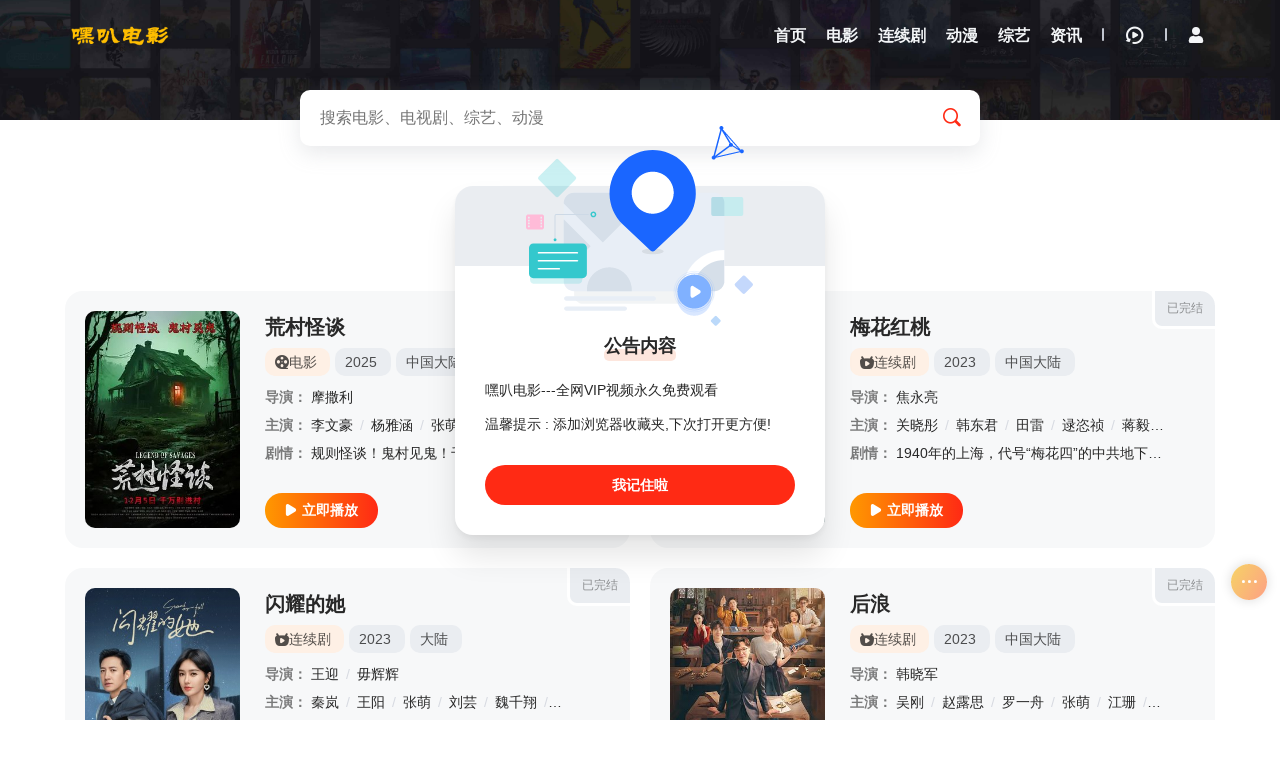

--- FILE ---
content_type: text/html; charset=utf-8
request_url: https://www.hibady.com/index.php/vod/search/actor/%E5%BC%A0%E8%90%8C.html
body_size: 10776
content:
<!DOCTYPE html><html lang="zh-cn"><head><title>张萌搜索结果 - 嘿叭电影-最新高清电影网站</title><meta name="keywords" content="张萌搜索结果" /><meta name="description" content="张萌搜索结果" /><meta http-equiv="Content-Type" content="text/html; charset=utf-8"><meta name="viewport" content="width=device-width, initial-scale=1.0, maximum-scale=1.0, user-scalable=0"><script>var maccms={"path":"","mid":"1","url":"www.hibady.com","wapurl":"www.hibady.com","mob_status":"2"};</script><link rel="icon" href="/upload/site/20240601-1/4768e63efab0d724b3bfb7c790d0282a.png" type="image/png" /><link href="/mxstatic/css/style.css" rel="stylesheet" type="text/css"><link href="/mxstatic/css/aliicon.css" rel="stylesheet" type="text/css"><link disabled="" class="theme_black" type="text/css" rel="stylesheet" href="/mxstatic/css/mxhtmlblack.css"><script src="/mxstatic/js/jquery.js"></script><script type="text/javascript" src="/mxstatic/js/jquery.lazyload.js"></script><script src="/mxstatic/js/jquery.autocomplete.js"></script><script src="/mxstatic/js/jquery.cookie.js"></script><script src="/mxstatic/js/home.js"></script><script type="text/javascript" src="/mxstatic/js/jquery.clipboard.js"></script><script src="https://cdn.bootcdn.net/ajax/libs/layer/3.1.1/layer.js"></script><script src="/mxstatic/js/script.js"></script><script>var clothes = $.cookie('clothes');if (clothes) {if (clothes == 'white') {$('.theme_black').removeAttr('disabled');} else {$('.theme_black').attr('disabled', '');}} else {$.cookie('clothes', 'black', { expires: 365, path: '/' })}</script><script>function clothesChange(){var clothes = $.cookie('clothes');if (clothes == 'black') {$.cookie('clothes','white', {expires: 365, path: '/'}); $('.theme_black').each(function(){ $(this).removeAttr('disabled');});} else {$.cookie('clothes','black', {expires: 365, path: '/'}); $('.theme_black').each(function(){ $(this).attr('disabled', '');});}clothes = $.cookie('clothes');}</script></head><body class="search page"><header id="header" class="wrapper" style="padding-top: 0!important;"><div class="header-content qxgddh"><div class="content"><div class="brand"><a href="/" class="logo" title="嘿叭电影-最新高清电影网站"><img src="/upload/site/20240601-1/4768e63efab0d724b3bfb7c790d0282a.png" alt="嘿叭电影-最新高清电影网站"></a></div><div class="nav-search"><form action="/index.php/vod/search.html" class="search-dh"></form></div><div class="nav"><ul class="nav-menu-items"><li class="nav-menu-item"><a href="/" title="嘿叭电影-最新高清电影网站首页"><span class="nav-menu-item-name">首页</span></a></li><li class="nav-menu-item"><a href="/index.php/vod/type/id/1.html" title="电影"><span class="nav-menu-item-name">电影</span></a></li><li class="nav-menu-item"><a href="/index.php/vod/type/id/2.html" title="连续剧"><span class="nav-menu-item-name">连续剧</span></a></li><li class="nav-menu-item"><a href="/index.php/vod/type/id/4.html" title="动漫"><span class="nav-menu-item-name">动漫</span></a></li><li class="nav-menu-item"><a href="/index.php/vod/type/id/3.html" title="综艺"><span class="nav-menu-item-name">综艺</span></a></li><li class="nav-menu-item"><a href="/index.php/art/type/id/29.html" title="资讯"><span class="nav-menu-item-name">资讯</span></a></li></ul></div><div class="header-module"><ul class="nav-menu-items"><li class="nav-menu-item nav-menu-search"><i class="icon-search"></i></li><li class="space-line-bold"></li><li class="nav-menu-item drop"><span class="nav-menu-icon"><i class="icon-watch-history"></i></span><div class="drop-content drop-history"><div class="drop-content-box"><ul class="drop-content-items" id="history"><li class="list-item list-item-title"><a href="" class="playlist historyclean"><i class="icon-clear"></i></a><strong>我的观影记录</strong></li></ul></div></div><div class="shortcuts-mobile-overlay"></div></li><li class="space-line-bold"></li><li class="nav-menu-item drop wapblock"><a class="mac_user" href="javascript:;" title="会员中心"><i class="iconfont icon-yonghu-fuben"></i><span></span></a></li></ul></div></div></div></header><main id="main" class="wrapper"><div class="content"><div id="search-content"><form action="/index.php/vod/search.html"><div class="search-main"><div class="search-box"><input class="search-input ac_wd" id="txtKeywords" type="text" name="wd" autocomplete="off" placeholder="搜索电影、电视剧、综艺、动漫"><div class="search-drop"><div class="drop-content-items ac_hot none"><div class="list-item list-item-title"><strong>大家都在搜这些影片</strong></div><div class="search-tag"><a href="/index.php/vod/search/wd/%E8%8B%8D%E5%85%B0%E8%AF%80.html" class="hot"><i class="icon-hot"></i>苍兰诀</a><a href="/index.php/vod/search/wd/%E7%BD%9A%E7%BD%AA.html" class="hot"><i class="icon-hot"></i>罚罪</a><a href="/index.php/vod/search/wd/%E4%BA%8C%E5%8D%81%E4%B8%8D%E6%83%912.html" class="hot"><i class="icon-hot"></i>二十不惑2</a><a href="/index.php/vod/search/wd/%E6%B0%91%E5%9B%BD%E5%A4%A7%E4%BE%A6%E6%8E%A2.html" class="hot"><i class="icon-hot"></i>民国大侦探</a><a href="/index.php/vod/search/wd/%E4%B8%AD%E5%9B%BD%E5%A5%BD%E5%A3%B0%E9%9F%B3.html" class=""><i class="icon-hot"></i>中国好声音</a></div></div></div><button class="search-btn search-go" type="submit"><i class="icon-search"></i></button><button class="cancel-btn" type="button">取消</button></div></div></form><div class="search-stat"><h1>张萌</h1><h2>搜索"张萌" ，找到 <strong class="mac_total"></strong>部影视作品</h2></div></div><div class="module"><div class="module-list"><div class="module-items"><div class="module-search-item"><div class="video-cover"><div class="module-item-cover"><div class="module-item-pic"><a href="/index.php/vod/play/id/92917/sid/1/nid/1.html" title="立刻播放荒村怪谈"><i class="icon-play"></i></a><img class="lazy lazyload" data-src="https://img.guangsuimage.com/cover/12460b315f11d90c3fd86a12c98869d4.jpg" src="/mxstatic/image/loading.gif" alt="荒村怪谈"><div class="loading"></div></div></div></div><div class="video-info"><div class="video-info-header"><a class="video-serial" href="/index.php/vod/detail/id/92917.html" title="荒村怪谈">正片</a><h3><a href="/index.php/vod/detail/id/92917.html" title="荒村怪谈">荒村怪谈</a></h3><div class="video-info-aux"><a href="/index.php/vod/type/id/1.html" title="电影" class="tag-link"><span class="video-tag-icon"><i class="icon-cate-dy"></i>电影</span></a><div class="tag-link"><a href="/index.php/vod/search/year/2025.html" target="_blank">2025</a>&nbsp;</div><div class="tag-link"><a href="/index.php/vod/search/area/%E4%B8%AD%E5%9B%BD%E5%A4%A7%E9%99%86.html" target="_blank">中国大陆</a>&nbsp;</div></div></div><div class="video-info-main"><div class="video-info-items"><span class="video-info-itemtitle">导演：</span><div class="video-info-item video-info-actor"><span class="slash">/</span><a href="/index.php/vod/search/director/%E6%91%A9%E6%92%92%E5%88%A9.html" target="_blank">摩撒利</a><span class="slash">/</span></div></div><div class="video-info-items"><span class="video-info-itemtitle">主演：</span><div class="video-info-item video-info-actor"><span class="slash">/</span><a href="/index.php/vod/search/actor/%E6%9D%8E%E6%96%87%E8%B1%AA.html" target="_blank">李文豪</a><span class="slash">/</span><a href="/index.php/vod/search/actor/%E6%9D%A8%E9%9B%85%E6%B6%B5.html" target="_blank">杨雅涵</a><span class="slash">/</span><a href="/index.php/vod/search/actor/%E5%BC%A0%E8%90%8C%E8%90%8C.html" target="_blank">张萌萌</a><span class="slash">/</span><a href="/index.php/vod/search/actor/%E9%92%9F%E4%BA%91%E9%B9%8F.html" target="_blank">钟云鹏</a><span class="slash">/</span><a href="/index.php/vod/search/actor/%E8%B4%BA%E9%A2%96%E6%80%A1.html" target="_blank">贺颖怡</a><span class="slash">/</span><a href="/index.php/vod/search/actor/%E6%B2%88%E7%AB%B9.html" target="_blank">沈竹</a><span class="slash">/</span><a href="/index.php/vod/search/actor/%E7%8E%8B%E6%96%87%E9%87%87.html" target="_blank">王文采</a><span class="slash">/</span><a href="/index.php/vod/search/actor/%E8%8B%8F%E7%A6%B9%E9%93%AD.html" target="_blank">苏禹铭</a><span class="slash">/</span><a href="/index.php/vod/search/actor/%E6%9D%8E%E6%9C%8B%E9%9C%8F.html" target="_blank">李朋霏</a><span class="slash">/</span><a href="/index.php/vod/search/actor/%E5%88%98%E5%90%9B%E8%B1%AA.html" target="_blank">刘君豪</a><span class="slash">/</span></div></div><div class="video-info-items"><span class="video-info-itemtitle">剧情：</span><div class="video-info-item">规则怪谈！鬼村见鬼！千年荒村自古有＂人鬼相处规则＂。青年男女结伴夜闯阴山鬼林，破坏规则，导致鬼灵还魂，鬼啸瘆人，鬼影骇人，鬼杀夺命！一个美艳女子突然被鬼现锁喉，另一个精壮青年又被鬼爪掏心……阴风阵阵，</div></div></div><div class="video-info-footer"><a href="/index.php/vod/play/id/92917/sid/1/nid/1.html" class="btn-important btn-base" title="立刻播放荒村怪谈"><i class="icon-play"></i><strong>立即播放</strong></a></div></div></div><div class="module-search-item"><div class="video-cover"><div class="module-item-cover"><div class="module-item-pic"><a href="/index.php/vod/play/id/50521/sid/1/nid/1.html" title="立刻播放梅花红桃"><i class="icon-play"></i></a><img class="lazy lazyload" data-src="https://img.lzzyimg.com/upload/vod/20231011-1/beda5cdc9e57348f14005601976c3ca3.jpg" src="/mxstatic/image/loading.gif" alt="梅花红桃"><div class="loading"></div></div></div></div><div class="video-info"><div class="video-info-header"><a class="video-serial" href="/index.php/vod/detail/id/50521.html" title="梅花红桃">已完结</a><h3><a href="/index.php/vod/detail/id/50521.html" title="梅花红桃">梅花红桃</a></h3><div class="video-info-aux"><a href="/index.php/vod/type/id/2.html" title="连续剧" class="tag-link"><span class="video-tag-icon"><i class="icon-cate-ds"></i>连续剧</span></a><div class="tag-link"><a href="/index.php/vod/search/year/2023.html" target="_blank">2023</a>&nbsp;</div><div class="tag-link"><a href="/index.php/vod/search/area/%E4%B8%AD%E5%9B%BD%E5%A4%A7%E9%99%86.html" target="_blank">中国大陆</a>&nbsp;</div></div></div><div class="video-info-main"><div class="video-info-items"><span class="video-info-itemtitle">导演：</span><div class="video-info-item video-info-actor"><span class="slash">/</span><a href="/index.php/vod/search/director/%E7%84%A6%E6%B0%B8%E4%BA%AE.html" target="_blank">焦永亮</a><span class="slash">/</span></div></div><div class="video-info-items"><span class="video-info-itemtitle">主演：</span><div class="video-info-item video-info-actor"><span class="slash">/</span><a href="/index.php/vod/search/actor/%E5%85%B3%E6%99%93%E5%BD%A4.html" target="_blank">关晓彤</a><span class="slash">/</span><a href="/index.php/vod/search/actor/%E9%9F%A9%E4%B8%9C%E5%90%9B.html" target="_blank">韩东君</a><span class="slash">/</span><a href="/index.php/vod/search/actor/%E7%94%B0%E9%9B%B7.html" target="_blank">田雷</a><span class="slash">/</span><a href="/index.php/vod/search/actor/%E9%80%AF%E6%81%A3%E7%A5%AF.html" target="_blank">逯恣祯</a><span class="slash">/</span><a href="/index.php/vod/search/actor/%E8%92%8B%E6%AF%85.html" target="_blank">蒋毅</a><span class="slash">/</span><a href="/index.php/vod/search/actor/%E7%8E%8B%E7%A7%80%E7%AB%B9.html" target="_blank">王秀竹</a><span class="slash">/</span><a href="/index.php/vod/search/actor/%E5%88%98%E6%B5%B7%E5%AE%BD.html" target="_blank">刘海宽</a><span class="slash">/</span><a href="/index.php/vod/search/actor/%E8%B0%AD%E5%87%AF.html" target="_blank">谭凯</a><span class="slash">/</span><a href="/index.php/vod/search/actor/%E5%BC%A0%E8%90%8C.html" target="_blank">张萌</a><span class="slash">/</span><a href="/index.php/vod/search/actor/%E8%B5%B5%E5%A5%95%E6%AC%A2.html" target="_blank">赵奕欢</a><span class="slash">/</span><a href="/index.php/vod/search/actor/%E8%B5%B5%E5%8D%8E%E4%B8%BA.html" target="_blank">赵华为</a><span class="slash">/</span></div></div><div class="video-info-items"><span class="video-info-itemtitle">剧情：</span><div class="video-info-item">1940年的上海，代号“梅花四”的中共地下党员陈家平执行任务时，在险些暴露的紧急关头，与曾经的未婚妻左双桃偶遇。此时的左双桃已经是国民党军统特工，执行刺杀任务失败，也在寻找脱困办法。彼此不知道对方特工</div></div></div><div class="video-info-footer"><a href="/index.php/vod/play/id/50521/sid/1/nid/1.html" class="btn-important btn-base" title="立刻播放梅花红桃"><i class="icon-play"></i><strong>立即播放</strong></a></div></div></div><div class="module-search-item"><div class="video-cover"><div class="module-item-cover"><div class="module-item-pic"><a href="/index.php/vod/play/id/43733/sid/1/nid/1.html" title="立刻播放闪耀的她"><i class="icon-play"></i></a><img class="lazy lazyload" data-src="https://img.lzzyimg.com/upload/vod/20230618-1/04ee01a5422399b7de6bd760d4f3c356.jpg" src="/mxstatic/image/loading.gif" alt="闪耀的她"><div class="loading"></div></div></div></div><div class="video-info"><div class="video-info-header"><a class="video-serial" href="/index.php/vod/detail/id/43733.html" title="闪耀的她">已完结</a><h3><a href="/index.php/vod/detail/id/43733.html" title="闪耀的她">闪耀的她</a></h3><div class="video-info-aux"><a href="/index.php/vod/type/id/2.html" title="连续剧" class="tag-link"><span class="video-tag-icon"><i class="icon-cate-ds"></i>连续剧</span></a><div class="tag-link"><a href="/index.php/vod/search/year/2023.html" target="_blank">2023</a>&nbsp;</div><div class="tag-link"><a href="/index.php/vod/search/area/%E5%A4%A7%E9%99%86.html" target="_blank">大陆</a>&nbsp;</div></div></div><div class="video-info-main"><div class="video-info-items"><span class="video-info-itemtitle">导演：</span><div class="video-info-item video-info-actor"><span class="slash">/</span><a href="/index.php/vod/search/director/%E7%8E%8B%E8%BF%8E.html" target="_blank">王迎</a><span class="slash">/</span><a href="/index.php/vod/search/director/%E6%AF%8B%E8%BE%89%E8%BE%89.html" target="_blank">毋辉辉</a><span class="slash">/</span></div></div><div class="video-info-items"><span class="video-info-itemtitle">主演：</span><div class="video-info-item video-info-actor"><span class="slash">/</span><a href="/index.php/vod/search/actor/%E7%A7%A6%E5%B2%9A.html" target="_blank">秦岚</a><span class="slash">/</span><a href="/index.php/vod/search/actor/%E7%8E%8B%E9%98%B3.html" target="_blank">王阳</a><span class="slash">/</span><a href="/index.php/vod/search/actor/%E5%BC%A0%E8%90%8C.html" target="_blank">张萌</a><span class="slash">/</span><a href="/index.php/vod/search/actor/%E5%88%98%E8%8A%B8.html" target="_blank">刘芸</a><span class="slash">/</span><a href="/index.php/vod/search/actor/%E9%AD%8F%E5%8D%83%E7%BF%94.html" target="_blank">魏千翔</a><span class="slash">/</span><a href="/index.php/vod/search/actor/%E7%8E%8B%E5%86%A0%E9%80%B8.html" target="_blank">王冠逸</a><span class="slash">/</span><a href="/index.php/vod/search/actor/%E5%BC%A0%E9%93%8E.html" target="_blank">张铎</a><span class="slash">/</span><a href="/index.php/vod/search/actor/%E5%AD%A3%E6%99%A8.html" target="_blank">季晨</a><span class="slash">/</span><a href="/index.php/vod/search/actor/%E5%88%98%E8%90%8C%E8%90%8C.html" target="_blank">刘萌萌</a><span class="slash">/</span><a href="/index.php/vod/search/actor/%E6%9D%8E%E4%B8%9C%E6%81%92.html" target="_blank">李东恒</a><span class="slash">/</span><a href="/index.php/vod/search/actor/%E9%9B%B7%E7%89%A7.html" target="_blank">雷牧</a><span class="slash">/</span><a href="/index.php/vod/search/actor/%E8%92%8B%E6%81%BA.html" target="_blank">蒋恺</a><span class="slash">/</span><a href="/index.php/vod/search/actor/%E4%BD%9F%E6%99%A8%E6%B4%81.html" target="_blank">佟晨洁</a><span class="slash">/</span></div></div><div class="video-info-items"><span class="video-info-itemtitle">剧情：</span><div class="video-info-item">&nbsp; &nbsp; &nbsp; &nbsp;一路在外企晋升顺遂、被誉为“难缠客户千刀斩”的管文，在33岁生日前夕遭遇职场后浪的埋坑而选择裸辞。所谓“三十三乱刀斩”，没想到重启事业之路却颇为坎</div></div></div><div class="video-info-footer"><a href="/index.php/vod/play/id/43733/sid/1/nid/1.html" class="btn-important btn-base" title="立刻播放闪耀的她"><i class="icon-play"></i><strong>立即播放</strong></a></div></div></div><div class="module-search-item"><div class="video-cover"><div class="module-item-cover"><div class="module-item-pic"><a href="/index.php/vod/play/id/41655/sid/1/nid/1.html" title="立刻播放后浪"><i class="icon-play"></i></a><img class="lazy lazyload" data-src="https://viptulz.com/upload/vod/20230514-1/7839f90d49511881f87b113a02e81754.jpg" src="/mxstatic/image/loading.gif" alt="后浪"><div class="loading"></div></div></div></div><div class="video-info"><div class="video-info-header"><a class="video-serial" href="/index.php/vod/detail/id/41655.html" title="后浪">已完结</a><h3><a href="/index.php/vod/detail/id/41655.html" title="后浪">后浪</a></h3><div class="video-info-aux"><a href="/index.php/vod/type/id/2.html" title="连续剧" class="tag-link"><span class="video-tag-icon"><i class="icon-cate-ds"></i>连续剧</span></a><div class="tag-link"><a href="/index.php/vod/search/year/2023.html" target="_blank">2023</a>&nbsp;</div><div class="tag-link"><a href="/index.php/vod/search/area/%E4%B8%AD%E5%9B%BD%E5%A4%A7%E9%99%86.html" target="_blank">中国大陆</a>&nbsp;</div></div></div><div class="video-info-main"><div class="video-info-items"><span class="video-info-itemtitle">导演：</span><div class="video-info-item video-info-actor"><span class="slash">/</span><a href="/index.php/vod/search/director/%E9%9F%A9%E6%99%93%E5%86%9B.html" target="_blank">韩晓军</a><span class="slash">/</span></div></div><div class="video-info-items"><span class="video-info-itemtitle">主演：</span><div class="video-info-item video-info-actor"><span class="slash">/</span><a href="/index.php/vod/search/actor/%E5%90%B4%E5%88%9A.html" target="_blank">吴刚</a><span class="slash">/</span><a href="/index.php/vod/search/actor/%E8%B5%B5%E9%9C%B2%E6%80%9D.html" target="_blank">赵露思</a><span class="slash">/</span><a href="/index.php/vod/search/actor/%E7%BD%97%E4%B8%80%E8%88%9F.html" target="_blank">罗一舟</a><span class="slash">/</span><a href="/index.php/vod/search/actor/%E5%BC%A0%E8%90%8C.html" target="_blank">张萌</a><span class="slash">/</span><a href="/index.php/vod/search/actor/%E6%B1%9F%E7%8F%8A.html" target="_blank">江珊</a><span class="slash">/</span><a href="/index.php/vod/search/actor/%E5%91%A8%E6%BE%84%E5%A5%A5.html" target="_blank">周澄奥</a><span class="slash">/</span><a href="/index.php/vod/search/actor/%E6%9C%B1%E4%BF%8A%E9%BA%9F.html" target="_blank">朱俊麟</a><span class="slash">/</span><a href="/index.php/vod/search/actor/%E6%9D%8E%E7%99%BE%E6%83%A0.html" target="_blank">李百惠</a><span class="slash">/</span><a href="/index.php/vod/search/actor/%E9%A2%9C%E5%AE%89.html" target="_blank">颜安</a><span class="slash">/</span><a href="/index.php/vod/search/actor/%E4%BB%A3%E9%9C%B2%E5%A8%83.html" target="_blank">代露娃</a><span class="slash">/</span><a href="/index.php/vod/search/actor/%E5%A5%9A%E7%BE%8E%E5%A8%9F.html" target="_blank">奚美娟</a><span class="slash">/</span><a href="/index.php/vod/search/actor/%E6%9D%8E%E5%85%89%E5%A4%8D.html" target="_blank">李光复</a><span class="slash">/</span></div></div><div class="video-info-items"><span class="video-info-itemtitle">剧情：</span><div class="video-info-item">　　中医药大学教授任新正（吴刚 饰）致力于广传中医，他辞职创办中医传承班，希望培养出真正能将中医之道传承下去的接班人。混不吝孙头头（赵露思 饰）也意外加入师承班，与任新正的儿子任天真（罗一舟 饰）水火</div></div></div><div class="video-info-footer"><a href="/index.php/vod/play/id/41655/sid/1/nid/1.html" class="btn-important btn-base" title="立刻播放后浪"><i class="icon-play"></i><strong>立即播放</strong></a></div></div></div><div class="module-search-item"><div class="video-cover"><div class="module-item-cover"><div class="module-item-pic"><a href="/index.php/vod/play/id/63468/sid/1/nid/1.html" title="立刻播放九重紫"><i class="icon-play"></i></a><img class="lazy lazyload" data-src="https://img.lzzyimg.com/upload/vod/20241206-1/f3affb83e01c4492f4694f0e14742825.jpg" src="/mxstatic/image/loading.gif" alt="九重紫"><div class="loading"></div></div></div></div><div class="video-info"><div class="video-info-header"><a class="video-serial" href="/index.php/vod/detail/id/63468.html" title="九重紫">已完结</a><h3><a href="/index.php/vod/detail/id/63468.html" title="九重紫">九重紫</a></h3><div class="video-info-aux"><a href="/index.php/vod/type/id/2.html" title="连续剧" class="tag-link"><span class="video-tag-icon"><i class="icon-cate-ds"></i>连续剧</span></a><div class="tag-link"><a href="/index.php/vod/search/year/2024.html" target="_blank">2024</a>&nbsp;</div><div class="tag-link"><a href="/index.php/vod/search/area/%E4%B8%AD%E5%9B%BD%E5%A4%A7%E9%99%86.html" target="_blank">中国大陆</a>&nbsp;</div></div></div><div class="video-info-main"><div class="video-info-items"><span class="video-info-itemtitle">导演：</span><div class="video-info-item video-info-actor"><span class="slash">/</span><a href="/index.php/vod/search/director/%E6%9B%BE%E5%BA%86%E6%9D%B0.html" target="_blank">曾庆杰</a><span class="slash">/</span></div></div><div class="video-info-items"><span class="video-info-itemtitle">主演：</span><div class="video-info-item video-info-actor"><span class="slash">/</span><a href="/index.php/vod/search/actor/%E5%AD%9F%E5%AD%90%E4%B9%89.html" target="_blank">孟子义</a><span class="slash">/</span><a href="/index.php/vod/search/actor/%E6%9D%8E%E6%98%80%E9%94%90.html" target="_blank">李昀锐</a><span class="slash">/</span><a href="/index.php/vod/search/actor/%E5%AD%94%E9%9B%AA%E5%84%BF.html" target="_blank">孔雪儿</a><span class="slash">/</span><a href="/index.php/vod/search/actor/%E5%A4%8F%E4%B9%8B%E5%85%89.html" target="_blank">夏之光</a><span class="slash">/</span><a href="/index.php/vod/search/actor/%E5%BC%A0%E8%90%8C.html" target="_blank">张萌</a><span class="slash">/</span><a href="/index.php/vod/search/actor/%E9%A2%9C%E5%AE%89.html" target="_blank">颜安</a><span class="slash">/</span><a href="/index.php/vod/search/actor/%E6%9D%8E%E7%99%BE%E6%83%A0.html" target="_blank">李百惠</a><span class="slash">/</span><a href="/index.php/vod/search/actor/%E9%AB%98%E4%B8%8A%E6%B7%87.html" target="_blank">高上淇</a><span class="slash">/</span><a href="/index.php/vod/search/actor/%E6%9D%8E%E6%AC%A3%E6%B3%BD.html" target="_blank">李欣泽</a><span class="slash">/</span><a href="/index.php/vod/search/actor/%E5%85%A8%E4%BC%8A%E4%BC%A6.html" target="_blank">全伊伦</a><span class="slash">/</span><a href="/index.php/vod/search/actor/%E6%9C%B1%E4%BF%8A%E9%BA%9F.html" target="_blank">朱俊麟</a><span class="slash">/</span></div></div><div class="video-info-items"><span class="video-info-itemtitle">剧情：</span><div class="video-info-item">年少失母的窦昭（孟子义 饰）因为家庭变故和坎坷波折的命运对人间情爱与亲情失望透顶，她斗继母、保家产，避居冷僻田庄，求学晓事以图自保自强。大雨之夜，窦昭与扮作商贾投宿的宋墨（李昀锐 饰）在田庄相逢，用自</div></div></div><div class="video-info-footer"><a href="/index.php/vod/play/id/63468/sid/1/nid/1.html" class="btn-important btn-base" title="立刻播放九重紫"><i class="icon-play"></i><strong>立即播放</strong></a></div></div></div><div class="module-search-item"><div class="video-cover"><div class="module-item-cover"><div class="module-item-pic"><a href="/index.php/vod/play/id/65023/sid/1/nid/1.html" title="立刻播放真心英雄"><i class="icon-play"></i></a><img class="lazy lazyload" data-src="https://suboimage.com/cover/b05a7a5c64a7b3683f86e5a82acded21.jpg" src="/mxstatic/image/loading.gif" alt="真心英雄"><div class="loading"></div></div></div></div><div class="video-info"><div class="video-info-header"><a class="video-serial" href="/index.php/vod/detail/id/65023.html" title="真心英雄">第39集完结</a><h3><a href="/index.php/vod/detail/id/65023.html" title="真心英雄">真心英雄</a></h3><div class="video-info-aux"><a href="/index.php/vod/type/id/2.html" title="连续剧" class="tag-link"><span class="video-tag-icon"><i class="icon-cate-ds"></i>连续剧</span></a><div class="tag-link"><a href="/index.php/vod/search/year/2025.html" target="_blank">2025</a>&nbsp;</div><div class="tag-link"><a href="/index.php/vod/search/area/%E4%B8%AD%E5%9B%BD%E5%A4%A7%E9%99%86.html" target="_blank">中国大陆</a>&nbsp;</div></div></div><div class="video-info-main"><div class="video-info-items"><span class="video-info-itemtitle">导演：</span><div class="video-info-item video-info-actor"><span class="slash">/</span><a href="/index.php/vod/search/director/%E9%82%A2%E9%94%AE%E9%92%A7.html" target="_blank">邢键钧</a><span class="slash">/</span><a href="/index.php/vod/search/director/%E4%BE%A3%E7%9A%93%E5%90%89%E5%90%89.html" target="_blank">侣皓吉吉</a><span class="slash">/</span><a href="/index.php/vod/search/director/%E5%BC%A0%E7%9D%BF.html" target="_blank">张睿</a><span class="slash">/</span><a href="/index.php/vod/search/director/%E6%98%93%E5%86%9B.html" target="_blank">易军</a><span class="slash">/</span><a href="/index.php/vod/search/director/%E9%87%91%E7%90%9B.html" target="_blank">金琛</a><span class="slash">/</span><a href="/index.php/vod/search/director/%E8%B4%B9%E8%81%BF%E7%AB%B9.html" target="_blank">费聿竹</a><span class="slash">/</span><a href="/index.php/vod/search/director/%E5%88%98%E5%AE%B6%E6%88%90.html" target="_blank">刘家成</a><span class="slash">/</span><a href="/index.php/vod/search/director/%E5%88%98%E6%81%BA.html" target="_blank">刘恺</a><span class="slash">/</span></div></div><div class="video-info-items"><span class="video-info-itemtitle">主演：</span><div class="video-info-item video-info-actor"><span class="slash">/</span><a href="/index.php/vod/search/actor/%E5%BC%A0%E4%B8%B0%E6%AF%85.html" target="_blank">张丰毅</a><span class="slash">/</span><a href="/index.php/vod/search/actor/%E6%9D%9C%E5%AD%90%E5%90%8D.html" target="_blank">杜子名</a><span class="slash">/</span><a href="/index.php/vod/search/actor/%E4%BD%9F%E4%B8%BD%E5%A8%85.html" target="_blank">佟丽娅</a><span class="slash">/</span><a href="/index.php/vod/search/actor/%E5%8F%B6%E7%A5%96%E6%96%B0.html" target="_blank">叶祖新</a><span class="slash">/</span><a href="/index.php/vod/search/actor/%E9%92%B1%E6%B3%B3%E8%BE%B0.html" target="_blank">钱泳辰</a><span class="slash">/</span><a href="/index.php/vod/search/actor/%E8%89%BE%E4%B8%9C.html" target="_blank">艾东</a><span class="slash">/</span><a href="/index.php/vod/search/actor/%E9%97%AB%E5%A6%AE.html" target="_blank">闫妮</a><span class="slash">/</span><a href="/index.php/vod/search/actor/%E5%AF%8C%E5%A4%A7%E9%BE%99.html" target="_blank">富大龙</a><span class="slash">/</span><a href="/index.php/vod/search/actor/%E7%94%B0%E9%9B%B7.html" target="_blank">田雷</a><span class="slash">/</span><a href="/index.php/vod/search/actor/%E4%BD%95%E5%86%B0.html" target="_blank">何冰</a><span class="slash">/</span><a href="/index.php/vod/search/actor/%E6%B1%9F%E7%8F%8A.html" target="_blank">江珊</a><span class="slash">/</span><a href="/index.php/vod/search/actor/%E5%BC%A0%E8%90%8C.html" target="_blank">张萌</a><span class="slash">/</span><a href="/index.php/vod/search/actor/%E8%8C%83%E5%B8%85%E7%90%A6.html" target="_blank">范帅琦</a><span class="slash">/</span><a href="/index.php/vod/search/actor/%E8%B0%AD%E5%87%AF.html" target="_blank">谭凯</a><span class="slash">/</span><a href="/index.php/vod/search/actor/%E7%BD%97%E4%B8%80%E8%88%9F.html" target="_blank">罗一舟</a><span class="slash">/</span><a href="/index.php/vod/search/actor/%E9%99%88%E5%A4%A9%E6%98%8E.html" target="_blank">陈天明</a><span class="slash">/</span><a href="/index.php/vod/search/actor/%E4%BD%99%E7%94%B7.html" target="_blank">余男</a><span class="slash">/</span><a href="/index.php/vod/search/actor/%E7%BB%83%E7%BB%83.html" target="_blank">练练</a><span class="slash">/</span><a href="/index.php/vod/search/actor/%E8%8B%8F%E6%99%93%E5%BD%A4.html" target="_blank">苏晓彤</a><span class="slash">/</span><a href="/index.php/vod/search/actor/%E8%93%9D%E7%9B%88%E8%8E%B9.html" target="_blank">蓝盈莹</a><span class="slash">/</span><a href="/index.php/vod/search/actor/%E9%AB%98%E8%87%B3%E9%9C%86.html" target="_blank">高至霆</a><span class="slash">/</span><a href="/index.php/vod/search/actor/%E8%91%A3%E5%8B%87.html" target="_blank">董勇</a><span class="slash">/</span><a href="/index.php/vod/search/actor/%E5%AE%8B%E6%B4%8B.html" target="_blank">宋洋</a><span class="slash">/</span><a href="/index.php/vod/search/actor/%E4%B8%81%E5%86%A0%E6%A3%AE.html" target="_blank">丁冠森</a><span class="slash">/</span></div></div><div class="video-info-items"><span class="video-info-itemtitle">剧情：</span><div class="video-info-item">该剧是在中央政法委重点指导下， 以公安、 检察、法院、司法、国安五大政法单位中8组英雄人物为故事原型的政法题材剧。以单元剧的形式首次揭秘近年大案要案的背后故事。</div></div></div><div class="video-info-footer"><a href="/index.php/vod/play/id/65023/sid/1/nid/1.html" class="btn-important btn-base" title="立刻播放真心英雄"><i class="icon-play"></i><strong>立即播放</strong></a></div></div></div><div class="module-search-item"><div class="video-cover"><div class="module-item-cover"><div class="module-item-pic"><a href="/index.php/vod/play/id/65015/sid/1/nid/1.html" title="立刻播放真心英雄2025"><i class="icon-play"></i></a><img class="lazy lazyload" data-src="https://img.lzzyimg.com/upload/vod/20250101-1/4639ff8c0961801e1f52c8fd5db276f1.jpg" src="/mxstatic/image/loading.gif" alt="真心英雄2025"><div class="loading"></div></div></div></div><div class="video-info"><div class="video-info-header"><a class="video-serial" href="/index.php/vod/detail/id/65015.html" title="真心英雄2025">已完结</a><h3><a href="/index.php/vod/detail/id/65015.html" title="真心英雄2025">真心英雄2025</a></h3><div class="video-info-aux"><a href="/index.php/vod/type/id/2.html" title="连续剧" class="tag-link"><span class="video-tag-icon"><i class="icon-cate-ds"></i>连续剧</span></a><div class="tag-link"><a href="/index.php/vod/search/year/2025.html" target="_blank">2025</a>&nbsp;</div><div class="tag-link"><a href="/index.php/vod/search/area/%E5%A4%A7%E9%99%86.html" target="_blank">大陆</a>&nbsp;</div></div></div><div class="video-info-main"><div class="video-info-items"><span class="video-info-itemtitle">导演：</span><div class="video-info-item video-info-actor"><span class="slash">/</span><a href="/index.php/vod/search/director/%E9%82%A2%E9%94%AE%E9%92%A7.html" target="_blank">邢键钧</a><span class="slash">/</span><a href="/index.php/vod/search/director/%E4%BE%A3%E7%9A%93%E5%90%89%E5%90%89.html" target="_blank">侣皓吉吉</a><span class="slash">/</span><a href="/index.php/vod/search/director/%E5%BC%A0%E7%9D%BF.html" target="_blank">张睿</a><span class="slash">/</span><a href="/index.php/vod/search/director/%E6%98%93%E5%86%9B.html" target="_blank">易军</a><span class="slash">/</span><a href="/index.php/vod/search/director/%E9%87%91%E7%90%9B.html" target="_blank">金琛</a><span class="slash">/</span><a href="/index.php/vod/search/director/%E8%B4%B9%E8%81%BF%E7%AB%B9.html" target="_blank">费聿竹</a><span class="slash">/</span><a href="/index.php/vod/search/director/%E5%88%98%E5%AE%B6%E6%88%90.html" target="_blank">刘家成</a><span class="slash">/</span><a href="/index.php/vod/search/director/%E5%88%98%E6%81%BA.html" target="_blank">刘恺</a><span class="slash">/</span></div></div><div class="video-info-items"><span class="video-info-itemtitle">主演：</span><div class="video-info-item video-info-actor"><span class="slash">/</span><a href="/index.php/vod/search/actor/%E5%BC%A0%E4%B8%B0%E6%AF%85.html" target="_blank">张丰毅</a><span class="slash">/</span><a href="/index.php/vod/search/actor/%E6%9D%9C%E5%AD%90%E5%90%8D.html" target="_blank">杜子名</a><span class="slash">/</span><a href="/index.php/vod/search/actor/%E4%BD%9F%E4%B8%BD%E5%A8%85.html" target="_blank">佟丽娅</a><span class="slash">/</span><a href="/index.php/vod/search/actor/%E5%8F%B6%E7%A5%96%E6%96%B0.html" target="_blank">叶祖新</a><span class="slash">/</span><a href="/index.php/vod/search/actor/%E9%92%B1%E6%B3%B3%E8%BE%B0.html" target="_blank">钱泳辰</a><span class="slash">/</span><a href="/index.php/vod/search/actor/%E8%89%BE%E4%B8%9C.html" target="_blank">艾东</a><span class="slash">/</span><a href="/index.php/vod/search/actor/%E9%97%AB%E5%A6%AE.html" target="_blank">闫妮</a><span class="slash">/</span><a href="/index.php/vod/search/actor/%E5%AF%8C%E5%A4%A7%E9%BE%99.html" target="_blank">富大龙</a><span class="slash">/</span><a href="/index.php/vod/search/actor/%E7%94%B0%E9%9B%B7.html" target="_blank">田雷</a><span class="slash">/</span><a href="/index.php/vod/search/actor/%E4%BD%95%E5%86%B0.html" target="_blank">何冰</a><span class="slash">/</span><a href="/index.php/vod/search/actor/%E6%B1%9F%E7%8F%8A.html" target="_blank">江珊</a><span class="slash">/</span><a href="/index.php/vod/search/actor/%E5%BC%A0%E8%90%8C.html" target="_blank">张萌</a><span class="slash">/</span><a href="/index.php/vod/search/actor/%E8%8C%83%E5%B8%85%E7%90%A6.html" target="_blank">范帅琦</a><span class="slash">/</span><a href="/index.php/vod/search/actor/%E8%B0%AD%E5%87%AF.html" target="_blank">谭凯</a><span class="slash">/</span><a href="/index.php/vod/search/actor/%E7%BD%97%E4%B8%80%E8%88%9F.html" target="_blank">罗一舟</a><span class="slash">/</span><a href="/index.php/vod/search/actor/%E9%99%88%E5%A4%A9%E6%98%8E.html" target="_blank">陈天明</a><span class="slash">/</span><a href="/index.php/vod/search/actor/%E4%BD%99%E7%94%B7.html" target="_blank">余男</a><span class="slash">/</span><a href="/index.php/vod/search/actor/%E7%BB%83%E7%BB%83.html" target="_blank">练练</a><span class="slash">/</span><a href="/index.php/vod/search/actor/%E8%8B%8F%E6%99%93%E5%BD%A4.html" target="_blank">苏晓彤</a><span class="slash">/</span><a href="/index.php/vod/search/actor/%E8%93%9D%E7%9B%88%E8%8E%B9.html" target="_blank">蓝盈莹</a><span class="slash">/</span><a href="/index.php/vod/search/actor/%E9%AB%98%E8%87%B3%E9%9C%86.html" target="_blank">高至霆</a><span class="slash">/</span><a href="/index.php/vod/search/actor/%E8%91%A3%E5%8B%87.html" target="_blank">董勇</a><span class="slash">/</span><a href="/index.php/vod/search/actor/%E5%AE%8B%E6%B4%8B.html" target="_blank">宋洋</a><span class="slash">/</span><a href="/index.php/vod/search/actor/%E4%B8%81%E5%86%A0%E6%A3%AE.html" target="_blank">丁冠森</a><span class="slash">/</span></div></div><div class="video-info-items"><span class="video-info-itemtitle">剧情：</span><div class="video-info-item">　　该剧是在中央政法委重点指导下， 以公安、 检察、法院、司法、国安五大政法单位中8组英雄人物为故事原型的政法题材剧。以单元剧的形式首次揭秘近年大案要案的背后故事【嘿叭电影-热播电视剧免费在线观看】</div></div></div><div class="video-info-footer"><a href="/index.php/vod/play/id/65015/sid/1/nid/1.html" class="btn-important btn-base" title="立刻播放真心英雄2025"><i class="icon-play"></i><strong>立即播放</strong></a></div></div></div><div class="module-search-item"><div class="video-cover"><div class="module-item-cover"><div class="module-item-pic"><a href="/index.php/vod/play/id/44167/sid/1/nid/1.html" title="立刻播放五行战神"><i class="icon-play"></i></a><img class="lazy lazyload" data-src="https://img.guangsuimage.com/cover/3f54048b64be285aa15f4347fa284817.jpg" src="/mxstatic/image/loading.gif" alt="五行战神"><div class="loading"></div></div></div></div><div class="video-info"><div class="video-info-header"><a class="video-serial" href="/index.php/vod/detail/id/44167.html" title="五行战神">第80集完结</a><h3><a href="/index.php/vod/detail/id/44167.html" title="五行战神">五行战神</a></h3><div class="video-info-aux"><a href="/index.php/vod/type/id/4.html" title="动漫" class="tag-link"><span class="video-tag-icon"><i class="icon-cate-dm"></i>动漫</span></a><div class="tag-link"><a href="/index.php/vod/search/year/2023.html" target="_blank">2023</a>&nbsp;</div><div class="tag-link"><a href="/index.php/vod/search/area/%E5%9B%BD%E4%BA%A7.html" target="_blank">国产</a>&nbsp;</div></div></div><div class="video-info-main"><div class="video-info-items"><span class="video-info-itemtitle">导演：</span><div class="video-info-item video-info-actor"><span class="slash">/</span><a href="/index.php/vod/search/director/%E6%9C%AA%E7%9F%A5.html" target="_blank">未知</a><span class="slash">/</span></div></div><div class="video-info-items"><span class="video-info-itemtitle">主演：</span><div class="video-info-item video-info-actor"><span class="slash">/</span><a href="/index.php/vod/search/actor/%E9%AD%8F%E4%B8%80%E5%87%A1.html" target="_blank">魏一凡</a><span class="slash">/</span><a href="/index.php/vod/search/actor/%E7%8E%8B%E8%96%87.html" target="_blank">王薇</a><span class="slash">/</span><a href="/index.php/vod/search/actor/%E5%BC%A0%E8%90%8C.html" target="_blank">张萌</a><span class="slash">/</span><a href="/index.php/vod/search/actor/%E5%94%90%E5%AD%90%E6%99%B0.html" target="_blank">唐子晰</a><span class="slash">/</span><a href="/index.php/vod/search/actor/%E8%88%92%E9%9B%B7.html" target="_blank">舒雷</a><span class="slash">/</span><a href="/index.php/vod/search/actor/%E6%9D%8E%E5%98%89%E7%A5%A5.html" target="_blank">李嘉祥</a><span class="slash">/</span><a href="/index.php/vod/search/actor/%E8%B5%B5%E5%8F%8C.html" target="_blank">赵双</a><span class="slash">/</span><a href="/index.php/vod/search/actor/%E6%9D%A8%E5%A1%91%E5%9D%A4.html" target="_blank">杨塑坤</a><span class="slash">/</span><a href="/index.php/vod/search/actor/%E4%B8%87%E7%BA%AF.html" target="_blank">万纯</a><span class="slash">/</span><a href="/index.php/vod/search/actor/%E5%BC%A0%E6%81%A9%E6%B3%BD.html" target="_blank">张恩泽</a><span class="slash">/</span></div></div><div class="video-info-items"><span class="video-info-itemtitle">剧情：</span><div class="video-info-item">一把斩神剑，为小镇青年石荒所得，从此担负起救世之则；天北学院入学，莫辱少年志，石荒奋起反抗世家势力；天骄考核，为护帝国安，孤身犯险圣灵潭！</div></div></div><div class="video-info-footer"><a href="/index.php/vod/play/id/44167/sid/1/nid/1.html" class="btn-important btn-base" title="立刻播放五行战神"><i class="icon-play"></i><strong>立即播放</strong></a></div></div></div><div class="module-search-item"><div class="video-cover"><div class="module-item-cover"><div class="module-item-pic"><a href="/index.php/vod/play/id/61623/sid/1/nid/1.html" title="立刻播放开播！短剧季"><i class="icon-play"></i></a><img class="lazy lazyload" data-src="https://img.lzzyimg.com/upload/vod/20241014-1/7cba9e166bd0906c6b96106ec7b4341b.jpg" src="/mxstatic/image/loading.gif" alt="开播！短剧季"><div class="loading"></div></div></div></div><div class="video-info"><div class="video-info-header"><a class="video-serial" href="/index.php/vod/detail/id/61623.html" title="开播！短剧季">已完结</a><h3><a href="/index.php/vod/detail/id/61623.html" title="开播！短剧季">开播！短剧季</a></h3><div class="video-info-aux"><a href="/index.php/vod/type/id/2.html" title="连续剧" class="tag-link"><span class="video-tag-icon"><i class="icon-cate-ds"></i>连续剧</span></a><div class="tag-link"><a href="/index.php/vod/search/year/2024.html" target="_blank">2024</a>&nbsp;</div><div class="tag-link"><a href="/index.php/vod/search/area/%E4%B8%AD%E5%9B%BD%E5%A4%A7%E9%99%86.html" target="_blank">中国大陆</a>&nbsp;</div></div></div><div class="video-info-main"><div class="video-info-items"><span class="video-info-itemtitle">导演：</span><div class="video-info-item video-info-actor"><span class="slash">/</span><a href="/index.php/vod/search/director/%E9%A9%AC%E6%96%87%E7%80%9A.html" target="_blank">马文瀚</a><span class="slash">/</span><a href="/index.php/vod/search/director/%E8%80%BF%E9%9B%AA%E6%9D%BE.html" target="_blank">耿雪松</a><span class="slash">/</span></div></div><div class="video-info-items"><span class="video-info-itemtitle">主演：</span><div class="video-info-item video-info-actor"><span class="slash">/</span><a href="/index.php/vod/search/actor/%E5%AE%81%E9%9D%99.html" target="_blank">宁静</a><span class="slash">/</span><a href="/index.php/vod/search/actor/%E5%BC%A0%E8%90%8C.html" target="_blank">张萌</a><span class="slash">/</span><a href="/index.php/vod/search/actor/%E8%8B%8F%E5%8F%AF.html" target="_blank">苏可</a><span class="slash">/</span><a href="/index.php/vod/search/actor/%E9%99%88%E5%AE%A5%E7%BB%B4.html" target="_blank">陈宥维</a><span class="slash">/</span><a href="/index.php/vod/search/actor/%E5%BE%90%E8%89%BA%E7%9C%9F.html" target="_blank">徐艺真</a><span class="slash">/</span><a href="/index.php/vod/search/actor/%E6%9D%8E%E6%B2%90%E5%AE%B8.html" target="_blank">李沐宸</a><span class="slash">/</span><a href="/index.php/vod/search/actor/%E4%BD%95%E5%81%A5%E9%BA%92.html" target="_blank">何健麒</a><span class="slash">/</span><a href="/index.php/vod/search/actor/%E7%9B%9B%E4%B8%80%E4%BC%A6.html" target="_blank">盛一伦</a><span class="slash">/</span><a href="/index.php/vod/search/actor/%E8%AE%B8%E6%A2%A6%E5%9C%86.html" target="_blank">许梦圆</a><span class="slash">/</span><a href="/index.php/vod/search/actor/%E6%AC%A7%E9%98%B3%E5%A8%A3%E5%A8%A3.html" target="_blank">欧阳娣娣</a><span class="slash">/</span><a href="/index.php/vod/search/actor/%E6%9E%97%E5%A2%A8.html" target="_blank">林墨</a><span class="slash">/</span><a href="/index.php/vod/search/actor/%E4%BB%A3%E9%AB%98%E6%94%BF.html" target="_blank">代高政</a><span class="slash">/</span><a href="/index.php/vod/search/actor/%E5%8F%B2%E5%85%83%E5%BA%AD.html" target="_blank">史元庭</a><span class="slash">/</span><a href="/index.php/vod/search/actor/%E8%88%92%E7%AB%A5.html" target="_blank">舒童</a><span class="slash">/</span><a href="/index.php/vod/search/actor/%E9%92%9F%E7%86%99.html" target="_blank">钟熙</a><span class="slash">/</span><a href="/index.php/vod/search/actor/%E8%8B%97%E7%BB%B4%E4%BC%A6.html" target="_blank">苗维伦</a><span class="slash">/</span><a href="/index.php/vod/search/actor/%E4%B9%94%E9%9D%96%E9%9B%AF.html" target="_blank">乔靖雯</a><span class="slash">/</span><a href="/index.php/vod/search/actor/%E5%B1%88%E6%A2%A6%E6%B1%9D.html" target="_blank">屈梦汝</a><span class="slash">/</span><a href="/index.php/vod/search/actor/%E5%91%A8%E9%AA%8F%E8%B6%85.html" target="_blank">周骏超</a><span class="slash">/</span><a href="/index.php/vod/search/actor/%E5%88%98%E6%93%8E.html" target="_blank">刘擎</a><span class="slash">/</span><a href="/index.php/vod/search/actor/%E5%BC%A0%E8%AF%AD%E6%A0%BC.html" target="_blank">张语格</a><span class="slash">/</span><a href="/index.php/vod/search/actor/%E5%90%B4%E6%82%A0%E6%82%A0.html" target="_blank">吴悠悠</a><span class="slash">/</span><a href="/index.php/vod/search/actor/%E6%9D%8E%E6%98%8E%E5%B3%BB.html" target="_blank">李明峻</a><span class="slash">/</span><a href="/index.php/vod/search/actor/%E5%BE%90%E8%8F%B2.html" target="_blank">徐菲</a><span class="slash">/</span><a href="/index.php/vod/search/actor/%E5%88%98%E4%BA%AD%E5%B8%8C.html" target="_blank">刘亭希</a><span class="slash">/</span><a href="/index.php/vod/search/actor/%E6%9B%BE%E9%9B%AA%E7%91%B6.html" target="_blank">曾雪瑶</a><span class="slash">/</span><a href="/index.php/vod/search/actor/%E8%92%8B%E9%B9%8F%E5%AE%87.html" target="_blank">蒋鹏宇</a><span class="slash">/</span><a href="/index.php/vod/search/actor/%E8%83%A1%E4%B8%96%E7%BE%A4.html" target="_blank">胡世群</a><span class="slash">/</span></div></div><div class="video-info-items"><span class="video-info-itemtitle">剧情：</span><div class="video-info-item">国内首档“微短剧+综艺”创新真人秀【嘿叭电影-为您提供最新的高清视觉盛宴】作为《开播！情景喜剧》系列IP的第三季，节目将目光对准当下火热的微短剧行业，以六大经典影视IP剧目为基础，总监制宁静与监制张萌</div></div></div><div class="video-info-footer"><a href="/index.php/vod/play/id/61623/sid/1/nid/1.html" class="btn-important btn-base" title="立刻播放开播！短剧季"><i class="icon-play"></i><strong>立即播放</strong></a></div></div></div><div class="module-search-item"><div class="video-cover"><div class="module-item-cover"><div class="module-item-pic"><a href="/index.php/vod/play/id/63112/sid/1/nid/1.html" title="立刻播放情定三生2014"><i class="icon-play"></i></a><img class="lazy lazyload" data-src="https://img.lzzyimg.com/upload/vod/20241130-1/41f43c318d396d2bc221d773b1b78bf1.jpg" src="/mxstatic/image/loading.gif" alt="情定三生2014"><div class="loading"></div></div></div></div><div class="video-info"><div class="video-info-header"><a class="video-serial" href="/index.php/vod/detail/id/63112.html" title="情定三生2014">已完结</a><h3><a href="/index.php/vod/detail/id/63112.html" title="情定三生2014">情定三生2014</a></h3><div class="video-info-aux"><a href="/index.php/vod/type/id/2.html" title="连续剧" class="tag-link"><span class="video-tag-icon"><i class="icon-cate-ds"></i>连续剧</span></a><div class="tag-link"><a href="/index.php/vod/search/year/2014.html" target="_blank">2014</a>&nbsp;</div><div class="tag-link"><a href="/index.php/vod/search/area/%E5%A4%A7%E9%99%86.html" target="_blank">大陆</a>&nbsp;</div></div></div><div class="video-info-main"><div class="video-info-items"><span class="video-info-itemtitle">导演：</span><div class="video-info-item video-info-actor"><span class="slash">/</span><a href="/index.php/vod/search/director/%E7%94%B0%E5%B0%91%E6%B3%A2.html" target="_blank">田少波</a><span class="slash">/</span></div></div><div class="video-info-items"><span class="video-info-itemtitle">主演：</span><div class="video-info-item video-info-actor"><span class="slash">/</span><a href="/index.php/vod/search/actor/%E6%9D%A8%E8%93%89.html" target="_blank">杨蓉</a><span class="slash">/</span><a href="/index.php/vod/search/actor/%E8%92%B2%E5%B7%B4%E7%94%B2.html" target="_blank">蒲巴甲</a><span class="slash">/</span><a href="/index.php/vod/search/actor/%E5%BC%A0%E8%90%8C.html" target="_blank">张萌</a><span class="slash">/</span><a href="/index.php/vod/search/actor/%E6%9C%B1%E4%B8%80%E9%BE%99.html" target="_blank">朱一龙</a><span class="slash">/</span><a href="/index.php/vod/search/actor/%E8%87%A7%E6%B4%AA%E5%A8%9C.html" target="_blank">臧洪娜</a><span class="slash">/</span><a href="/index.php/vod/search/actor/%E9%83%91%E4%BD%A9%E4%BD%A9.html" target="_blank">郑佩佩</a><span class="slash">/</span><a href="/index.php/vod/search/actor/%E6%B1%A4%E9%95%87%E4%B8%9A.html" target="_blank">汤镇业</a><span class="slash">/</span><a href="/index.php/vod/search/actor/%E6%B8%A9%E6%B5%B7%E6%B3%A2.html" target="_blank">温海波</a><span class="slash">/</span><a href="/index.php/vod/search/actor/%E7%8E%8B%E8%89%BA%E6%9B%88.html" target="_blank">王艺曈</a><span class="slash">/</span><a href="/index.php/vod/search/actor/%E4%BA%8E%E6%B8%85%E6%96%8C.html" target="_blank">于清斌</a><span class="slash">/</span></div></div><div class="video-info-items"><span class="video-info-itemtitle">剧情：</span><div class="video-info-item">　　故事发生在民国十一年，沈凌雪（杨蓉 饰）同父亲失散所念，音信了无，这一次，她和好姐妹吴翠翠（张萌 饰）一起，决心前往危险的金城寻父。一场意外之中，沈凌雪不幸受伤失去了记忆，而吴翠翠却误以为她已经丧</div></div></div><div class="video-info-footer"><a href="/index.php/vod/play/id/63112/sid/1/nid/1.html" class="btn-important btn-base" title="立刻播放情定三生2014"><i class="icon-play"></i><strong>立即播放</strong></a></div></div></div></div><div class="module-footer"><div id="page"><a href="/index.php/vod/search/actor/%E5%BC%A0%E8%90%8C/page/1.html" class="page-number page-previous" title="首页">首页</a><a href="/index.php/vod/search/actor/%E5%BC%A0%E8%90%8C/page/1.html" class="page-number page-previous" title="上一页">上一页</a><span class="page-number page-current display">1</span><a href="/index.php/vod/search/actor/%E5%BC%A0%E8%90%8C/page/2.html" class="page-number display" title="第2页">2</a><a href="/index.php/vod/search/actor/%E5%BC%A0%E8%90%8C/page/3.html" class="page-number display" title="第3页">3</a><a href="/index.php/vod/search/actor/%E5%BC%A0%E8%90%8C/page/4.html" class="page-number display" title="第4页">4</a><a href="/index.php/vod/search/actor/%E5%BC%A0%E8%90%8C/page/2.html" class="page-number page-next" title="下一页">下一页</a><a href="/index.php/vod/search/actor/%E5%BC%A0%E8%90%8C/page/4.html" class="page-number page-next" title="尾页">尾页</a></div></div></div></div></div></main><footer id="footer" class="wrapper pd60"><p class="sitemap"><img src="/mxstatic/picture/logo.png" height="10"><a target="_blank" href="/index.php/label/about.html">关于</a><span class="space-line-bold"></span><a target="_blank" href="/index.php/label/top.html">排行榜</a><span class="space-line-bold"></span><a target="_blank" href="/index.php/map/index.html">MAP</a><span class="space-line-bold"></span><a target="_blank" href="/index.php/rss/index.xml">RSS</a><span class="space-line-bold"></span><a target="_blank" href="/index.php/rss/baidu.xml">Baidu</a><span class="space-line-bold"></span><a target="_blank" href="/index.php/rss/baidu.xml">Google</a><span class="space-line-bold"></span><a target="_blank" href="/index.php/rss/bing.xml">Bing</a><span class="space-line-bold"></span><a target="_blank" href="/index.php/rss/so.xml">so</a><span class="space-line-bold"></span><a target="_blank" href="/index.php/rss/sogou.xml">Sogou</a><span class="space-line-bold"></span><a target="_blank" href="/index.php/rss/sm.xml">SM</a></p><p>本站所有内容均来自互联网分享站点所提供的公开引用资源，未提供资源上传、存储服务。</p></footer><div class="fixed_right_bar"><div class="mx-lrmenu"><div class="ant-back-top dbicon" style="display:none;"><i class="iconfont icon-a-zhiding5"></i></div><div class="dbicon" id="clothes" onclick="clothesChange();"><i class="iconfont icon-a-yejian2"></i></div><div class="dbicon"><a href="/index.php/topic/index.html" ><i class="iconfont icon-zhuanti-2" ></i></a></div></div><div class="moremeum"><i class="iconfont icon-a-gengduo1"></i></div></div><div class="mxonefoot"><a class="item" href="/"><i class="icon-home size20"></i><div class="grid-item-name" title="嘿叭电影-最新高清电影网站首页">首页</div></a><a class="item" href="/index.php/vod/type/id/1.html"><i class="size20 icon-cate-dy"></i><div class="grid-item-name">电影</div></a><a class="item" href="/index.php/vod/type/id/2.html"><i class="size20 icon-cate-ds"></i><div class="grid-item-name">连续剧</div></a><a class="item" href="/index.php/vod/type/id/4.html"><i class="size20 icon-cate-dm"></i><div class="grid-item-name">动漫</div></a><a class="item" href="/index.php/vod/type/id/3.html"><i class="size20 icon-cate-zy"></i><div class="grid-item-name">综艺</div></a><a class="item" href="/index.php/art/type/id/29.html"><i class="size20 iconfont icon-kongbaiwendang"></i><div class="grid-item-name">资讯</div></a></div><p><span style="display:none"><script async src="https://www.googletagmanager.com/gtag/js?id=G-LCV7LC45GJ"></script><script> window.dataLayer = window.dataLayer || []; function gtag(){dataLayer.push(arguments);} gtag('js', new Date()); gtag('config', 'G-LCV7LC45GJ');</script><script async src="https://pagead2.googlesyndication.com/pagead/js/adsbygoogle.js?client=ca-pub-8781894377460834" crossorigin="anonymous"></script><script>var _hmt = _hmt || [];(function() { var hm = document.createElement("script"); hm.src ="https://hm.baidu.com/hm.js?ca2f72029ee690e3603799e6c6326cb0"; var s = document.getElementsByTagName("script")[0]; s.parentNode.insertBefore(hm, s);})();</script><script charset="UTF-8" id="LA_COLLECT" src="//sdk.51.la/js-sdk-pro.min.js"></script><script>LA.init({id:"3GHanXSv1Gb5cfJI",ck:"3GHanXSv1Gb5cfJI"})</script><script charset="UTF-8" id="LA_COLLECT" src="//sdk.51.la/js-sdk-pro.min.js?id=3GHanXSv1Gb5cfJI&ck=3GHanXSv1Gb5cfJI"></script><script type="text/javascript" src="//api.tongjiniao.com/c?_=634521610211450880" async></script></span></p><script type="text/javascript"> $("#clothes").on('click',function () { $(this).children(".iconfont").toggleClass("icon-rijianmoshi"); $(this).children(".iconfont").toggleClass("icon-a-yejian2") }); </script><div class="popup" id="note" style="display:none;"><div class="popup-icon"><img src="/mxstatic/picture/backhome.svg"></div><div class="popup-header"><h3 class="popup-title">公告内容</h3></div><div class="popup-main"><p>嘿叭电影---全网VIP视频永久免费观看</p><p>温馨提示 : 添加浏览器收藏夹,下次打开更方便!</p></div><div class="popup-footer"><span class="popup-btn" onclick="closeclick()">我记住啦</span></div></div><script type="text/javascript"> document.onkeydown=function(){ var e = window.event||arguments[0]; } </script><div class="shortcuts-mobile-overlay"></div><script src="/mxstatic/js/mxhtml.js"></script><script src="/mxstatic/js/mxui.js"></script><script>$(".mac_total").text('38');</script></body></html>

--- FILE ---
content_type: text/html; charset=utf-8
request_url: https://www.google.com/recaptcha/api2/aframe
body_size: 267
content:
<!DOCTYPE HTML><html><head><meta http-equiv="content-type" content="text/html; charset=UTF-8"></head><body><script nonce="h2BUR81Ky-isv7NbnwB5Dw">/** Anti-fraud and anti-abuse applications only. See google.com/recaptcha */ try{var clients={'sodar':'https://pagead2.googlesyndication.com/pagead/sodar?'};window.addEventListener("message",function(a){try{if(a.source===window.parent){var b=JSON.parse(a.data);var c=clients[b['id']];if(c){var d=document.createElement('img');d.src=c+b['params']+'&rc='+(localStorage.getItem("rc::a")?sessionStorage.getItem("rc::b"):"");window.document.body.appendChild(d);sessionStorage.setItem("rc::e",parseInt(sessionStorage.getItem("rc::e")||0)+1);localStorage.setItem("rc::h",'1769687756864');}}}catch(b){}});window.parent.postMessage("_grecaptcha_ready", "*");}catch(b){}</script></body></html>

--- FILE ---
content_type: application/javascript
request_url: https://www.hibady.com/mxstatic/js/home.js
body_size: 8304
content:

String.prototype.replaceAll  = function(s1,s2){ return this.replace(new RegExp(s1,"gm"),s2); }
String.prototype.trim=function(){ return this.replace(/(^\s*)|(\s*$)/g, ""); }
var base64EncodeChars="ABCDEFGHIJKLMNOPQRSTUVWXYZabcdefghijklmnopqrstuvwxyz0123456789+/";var base64DecodeChars=new Array(-1,-1,-1,-1,-1,-1,-1,-1,-1,-1,-1,-1,-1,-1,-1,-1,-1,-1,-1,-1,-1,-1,-1,-1,-1,-1,-1,-1,-1,-1,-1,-1,-1,-1,-1,-1,-1,-1,-1,-1,-1,-1,-1,62,-1,-1,-1,63,52,53,54,55,56,57,58,59,60,61,-1,-1,-1,-1,-1,-1,-1,0,1,2,3,4,5,6,7,8,9,10,11,12,13,14,15,16,17,18,19,20,21,22,23,24,25,-1,-1,-1,-1,-1,-1,26,27,28,29,30,31,32,33,34,35,36,37,38,39,40,41,42,43,44,45,46,47,48,49,50,51,-1,-1,-1,-1,-1);function base64encode(str){var out,i,len;var c1,c2,c3;len=str.length;i=0;out="";while(i<len){c1=str.charCodeAt(i++)&0xff;if(i==len){out+=base64EncodeChars.charAt(c1>>2);out+=base64EncodeChars.charAt((c1&0x3)<<4);out+="==";break}c2=str.charCodeAt(i++);if(i==len){out+=base64EncodeChars.charAt(c1>>2);out+=base64EncodeChars.charAt(((c1&0x3)<<4)|((c2&0xF0)>>4));out+=base64EncodeChars.charAt((c2&0xF)<<2);out+="=";break}c3=str.charCodeAt(i++);out+=base64EncodeChars.charAt(c1>>2);out+=base64EncodeChars.charAt(((c1&0x3)<<4)|((c2&0xF0)>>4));out+=base64EncodeChars.charAt(((c2&0xF)<<2)|((c3&0xC0)>>6));out+=base64EncodeChars.charAt(c3&0x3F)}return out}function base64decode(str){var c1,c2,c3,c4;var i,len,out;len=str.length;i=0;out="";while(i<len){do{c1=base64DecodeChars[str.charCodeAt(i++)&0xff]}while(i<len&&c1==-1);if(c1==-1)break;do{c2=base64DecodeChars[str.charCodeAt(i++)&0xff]}while(i<len&&c2==-1);if(c2==-1)break;out+=String.fromCharCode((c1<<2)|((c2&0x30)>>4));do{c3=str.charCodeAt(i++)&0xff;if(c3==61)return out;c3=base64DecodeChars[c3]}while(i<len&&c3==-1);if(c3==-1)break;out+=String.fromCharCode(((c2&0XF)<<4)|((c3&0x3C)>>2));do{c4=str.charCodeAt(i++)&0xff;if(c4==61)return out;c4=base64DecodeChars[c4]}while(i<len&&c4==-1);if(c4==-1)break;out+=String.fromCharCode(((c3&0x03)<<6)|c4)}return out}function utf16to8(str){var out,i,len,c;out="";len=str.length;for(i=0;i<len;i++){c=str.charCodeAt(i);if((c>=0x0001)&&(c<=0x007F)){out+=str.charAt(i)}else if(c>0x07FF){out+=String.fromCharCode(0xE0|((c>>12)&0x0F));out+=String.fromCharCode(0x80|((c>>6)&0x3F));out+=String.fromCharCode(0x80|((c>>0)&0x3F))}else{out+=String.fromCharCode(0xC0|((c>>6)&0x1F));out+=String.fromCharCode(0x80|((c>>0)&0x3F))}}return out}function utf8to16(str){var out,i,len,c;var char2,char3;out="";len=str.length;i=0;while(i<len){c=str.charCodeAt(i++);switch(c>>4){case 0:case 1:case 2:case 3:case 4:case 5:case 6:case 7:out+=str.charAt(i-1);break;case 12:case 13:char2=str.charCodeAt(i++);out+=String.fromCharCode(((c&0x1F)<<6)|(char2&0x3F));break;case 14:char2=str.charCodeAt(i++);char3=str.charCodeAt(i++);out+=String.fromCharCode(((c&0x0F)<<12)|((char2&0x3F)<<6)|((char3&0x3F)<<0));break}}return out}

var MAC={
    'Url': document.URL,
    'Title': document.title,
    'UserAgent' : function(){
        var ua = navigator.userAgent;//navigator.appVersion
        return {
            'mobile': !!ua.match(/AppleWebKit.*Mobile.*/), //是否为移动终端
            'ios': !!ua.match(/\(i[^;]+;( U;)? CPU.+Mac OS X/), //ios终端
            'android': ua.indexOf('Android') > -1 || ua.indexOf('Linux') > -1, //android终端或者uc浏览器
            'iPhone': ua.indexOf('iPhone') > -1 || ua.indexOf('Mac') > -1, //是否为iPhone或者QQHD浏览器
            'iPad': ua.indexOf('iPad') > -1, //是否iPad
            'trident': ua.indexOf('Trident') > -1, //IE内核
            'presto': ua.indexOf('Presto') > -1, //opera内核
            'webKit': ua.indexOf('AppleWebKit') > -1, //苹果、谷歌内核
            'gecko': ua.indexOf('Gecko') > -1 && ua.indexOf('KHTML') == -1, //火狐内核
            'weixin': ua.indexOf('MicroMessenger') > -1 //是否微信 ua.match(/MicroMessenger/i) == "micromessenger",
        };
    }(),
    'Copy': function(s){
        if (window.clipboardData){ window.clipboardData.setData("Text",s); }
        else{
            if( $("#mac_flash_copy").get(0) ==undefined ){ $('<div id="mac_flash_copy"></div>'); } else {$('#mac_flash_copy').html(''); }
            $('#mac_flash_copy').html('<embed src='+SitePath+'"images/_clipboard.swf" FlashVars="clipboard='+escape(s)+'" width="0" height="0" type="application/x-shockwave-flash"></embed>');
        }
        layer.msg("复制成功")
    },
    'Home': function(o,u){
        try{
            o.style.behavior='url(#default#homepage)'; o.setHomePage(u);
        }
        catch(e){
            if(window.netscape){
                try{netscape.security.PrivilegeManager.enablePrivilege("UniversalXPConnect");}
                catch(e){ layer.msg("此操作被浏览器拒绝！请手动设置");}
                var moz = Components.classes['@mozilla.org/preferences-service;1'].getService(Components.interfaces.nsIPrefBranch);
                moz.setCharPref('browser.startup.homepage',u);
            }
        }
    },
    'Fav': function(u,s){
        try{ window.external.addFavorite(u, s);}
        catch (e){
            try{window.sidebar.addPanel(s, u, "");}catch (e){ layer.msg("加入收藏出错，请使用键盘Ctrl+D进行添加"); }
        }
    },
    'Open': function(u,w,h){
        window.open(u,'macopen1','toolbars=0, scrollbars=0, location=0, statusbars=0,menubars=0,resizable=yes,width='+w+',height='+h+'');
    },
    'Cookie': {
        'Set': function(name,value,days){
            var exp = new Date();
            exp.setTime(exp.getTime() + days*24*60*60*1000);
            var arr=document.cookie.match(new RegExp("(^| )"+name+"=([^;]*)(;|$)"));
            document.cookie=name+"="+encodeURIComponent(value)+";path=/;expires="+exp.toUTCString();
        },
        'Get': function(name){
            var arr = document.cookie.match(new RegExp("(^| )"+name+"=([^;]*)(;|$)"));
            if(arr != null){ return decodeURIComponent(arr[2]); return null; }
        },
        'Del': function(name){
            var exp = new Date();
            exp.setTime(exp.getTime()-1);
            var cval = this.Get(name);
            if(cval != null){ document.cookie = name+"="+encodeURIComponent(cval)+";path=/;expires="+exp.toUTCString(); }
        }
    },
    'GoBack':function(){
        var ldghost=document.domain;
        if(document.referrer.indexOf(ldghost)>0) {
            history.back();
        }
        else{
            window.location ="http://"+ldghost;
        }
    },
    'Adaptive':function(){
        if(maccms.mob_status=='1'&& maccms.url != maccms.wapurl){
            if(document.domain ==maccms.url && MAC.UserAgent.mobile){
                    location.href = location.href.replace(maccms.url,maccms.wapurl);
            }
            else if(document.domain ==maccms.wapurl && !MAC.UserAgent.mobile){
                location.href = location.href.replace(maccms.wapurl,maccms.url);
            }
        }
    },
    'CheckBox':{
        'All':function(n){
            $("input[name='"+n+"']").each(function() {
                this.checked = true;
            });
        },
        'Other':function(n){
            $("input[name='"+n+"']").each(function() {
                this.checked = !this.checked;
            });
        },
        'Count':function(n){
            var res=0;
            $("input[name='"+n+"']").each(function() {
                if(this.checked){ res++; }
            });
            return res;
        },
        'Ids':function(n){
            var res=[];
            $("input[name='"+n+"']").each(function() {
                if(this.checked){ res.push(this.value); }
            });
            return res.join(",");
        }
    },
    'Qrcode':function(){
        $('.mac_qrcode').attr('src','//api.maccms.com/qrcode/?w=150&h=150&url=' + MAC.Url);
    },
    'Image':{
        'Lazyload':{
            'Show': function(){
                try { $("img.lazy").lazyload(); }catch(e){};
            },
            'Box': function($id){
                $("img.lazy").lazyload({
                    container: $("#"+$id)
                });
            }
        }
    },
    'Verify': {
        'Init': function(){
            MAC.Verify.Focus();
            MAC.Verify.Click();
        },
        'Focus': function(){//验证码框焦点
            $('body').on("focus", ".mac_verify", function(){
                $(this).removeClass('mac_verify').after(MAC.Verify.Show());
                $(this).unbind();
            });
        },
        'Click': function(){//点击刷新
            $('body').on('click', 'img.mac_verify_img', function(){
                $(this).attr('src', maccms.path +'/index.php/verify/index.html?');
            });
        },
        'Refresh':function(){
            $('.mac_verify_img').attr('src', maccms.path +'/index.php/verify/index.html?');
        },
        'Show':function(){
            return '<img class="mac_verify_img" src="'+ maccms.path +'/index.php/verify/index.html?"  title="看不清楚? 换一张！">';
        }
    },
    'PageGo':{
        'Init':function() {
            $('.mac_page_go').click(function () {
                var that =$(this);
                var url = that.attr('data-url');
                var total = that.attr('data-total');
                var sp = that.attr('data-sp');
                var page= $('#page').val();

                if(page>0&&(page<=total)){
                    url=url.replace(sp + 'PAGELINK',page).replace('PAGELINK',page);
                    location.href=url;
                }
                return false;
            });
        }
    },
    'Hits': {
        'Init':function() {
            if($('.mac_hits').length==0){
                return;
            }
            var $that = $(".mac_hits");
            $.ajax({
                type: 'get',
                url: maccms.path + '/index.php/ajax/hits?mid='+$that.attr("data-mid")+'&id='+$that.attr("data-id")+'&type=update',
                timeout: 5000,
                dataType: 'json',
                error: function () {

                },
                success: function (json) {
                    if (json.code == 1) {
                        $(".mac_hits").each(function(i){
                            $type = $(".mac_hits").eq(i).attr('data-type');
                            if($type != 'insert'){
                                $('.'+$type).html(eval('(json.data.' + $type + ')'));
                            }
                        });
                    }
                }
            });

        }
    },
    'Score': {
        'Init':function(){
            if($('.mac_score').length==0){
                return;
            }
            $('body').on('click', '.score_btn', function(e){
                MAC.Score.Submit();
            });

            $.ajax({
                type: 'post',
                url: maccms.path+'/index.php/ajax/score?mid='+ $('.mac_score').attr('data-mid') +'&id=' +$('.mac_score').attr('data-id'),
                timeout: 5000,
                error: function(){
                    $(".mac_score").html('评分加载失败');
                },
                success: function($r){
                    MAC.Score.View($r);
                }
            });
        },
        'Submit':function(){
            var $s = $('.mac_score').find("input[name='score']").val();
            $.ajax({
                type: 'post',
                url: maccms.path+'/index.php/ajax/score?mid='+$('.mac_score').attr('data-mid')+'&id='+$('.mac_score').attr('data-id') + '&score='+ $s,
                timeout: 5000,
                error: function(){

                },
                success: function($r){
                	layer.msg($r.msg)
                    if($r.code==1){
                        MAC.Score.View($r);
                    }
                }
            });
        },
        'View':function($r){
            $(".rating"+Math.floor($r.data.score)).attr('checked',true);
            $(".score_num").text( $r.data.score_num );
            $(".score_all").text( $r.data.score_all );
            $(".score_pjf").text( $r.data.score );
        }
    },
    'Star': {
        'Init':function(){
            if($('.mac_star').length==0){
                return;
            }

            $('.mac_star').raty({
                starType: 'i',
                number: 5,
                numberMax : 5,
                half: true,
                score : function(){
                    return $(this).attr('data-score');
                },
                click: function(score, evt) {
                    $.ajax({
                        type: 'get',
                        url: maccms.path+'/index.php/ajax/score?mid='+$('.mac_star').attr('data-mid')+'&id='+$('.mac_star').attr('data-id')+'&score='+(score*2),
                        timeout: 5000,
                        dataType:'json',
                        error: function(){
                            $('.star_box').attr('title', '网络异常！');
                        },
                        success: function(json){
                            if(json.status == 1){
                                $('.star_tips').html(json.data.score);
                            }else{
                                $('.star_box').attr('title', json.msg);
                            }
                        }
                    });
                }
            });
        }
    },
    'Digg': {
        'Init':function(){
            $('body').on('click', '.digg_link', function(e){
                var $that = $(this);
                if($that.attr("data-id")){
                    $.ajax({
                        url: maccms.path + '/index.php/ajax/digg.html?mid='+$that.attr("data-mid")+'&id='+$that.attr("data-id")+'&type='+$that.attr("data-type"),
                        cache: false,
                        dataType: 'json',
                        success: function($r){
                            $that.addClass('disabled');
                            if($r.code == 1){
                                if($that.attr("data-type")=='up'){
                                    $that.find('.digg_num').html($r.data.up);
                                }
                                else{
                                    $that.find('.digg_num').html($r.data.down);
                                }
                            }
                            else{
                                $that.attr('title', $r.msg);
                            }
                        }
                    });
                }
            });
        }
    },
    'Gbook':{
        'Login':0,
        'Verify':0,
        'Init':function(){
            $('body').on('keyup', '.gbook_content', function(e){
                MAC.Remaining($(this),200,'.gbook_remaining')
            });
            $('body').on('focus', '.gbook_content', function(e){
                if(MAC.Gbook.Login==1 && MAC.User.IsLogin!=1){
                    MAC.User.Login();
                }
            });
            $('body').on('click', '.gbook_submit', function(e){
                MAC.Gbook.Submit();
            });
        },
        'Show':function($page){
            $.ajax({
                type: 'post',
                url: maccms.path+'/index.php/gbook/index?page='+$page,
                timeout: 3000,
                error: function(){
                    $(".mac_gbook_box").html('留言加载失败，请刷新...');
                },
                success:function($html){
                    $(".mac_gbook_box").html($html);
                }
            });
        },
        'Submit':function(){
            if($(".gbook_content").val() == ''){
                layer.msg("请输入留言内容");
                return false;
            }
            $.ajax({
                type: 'post',
                url: maccms.path + '/index.php/gbook/saveData',
                data: $('.gbook_form').serialize(),
                success:function($r){
                	layer.msg($r.msg);
                    if($r.code == 1){
                        location.reload();
                    }
                    else{
                        if(MAC.Gbook.Verify==1){
                            MAC.Verify.Refresh();
                        }
                    }
                }
            });
        },
        'Report':function(name){
            MAC.Pop.Show('#modal-seport',maccms.path+'/index.php/gbook/report?name=' + encodeURIComponent(name),function($r){
                $('body').on('click', '#gbook_submit', function(e){
	            	MAC.Gbook.Submit();
		        });
            });
        }
    },
    'Search':{
        'Init':function(){
            $('.mac_search').click(function(){
                var that=$(this);
                var url = that.attr('data-href') ? that.attr('data-href') : maccms.path + '/index.php/vod/search.html';
                location.href = url + '?wd='+ encodeURIComponent($("#wd").val());
            });
        },
        'Submit':function(){

            return false;
        }
    },
    'Suggest':{
        'Init':function($obj,$mid,$jumpurl){
            try {
                $($obj).autocomplete(maccms.path + '/index.php/ajax/suggest?mid=' + $mid, {
                    inputClass: "mac_input",
                    resultsClass: "mac_results",
                    loadingClass: "mac_loading",
                    width: 175, scrollHeight: 300, minChars: 1, matchSubset: 1,
                    cacheLength: 10, multiple: false, matchContains: true, autoFill: false,
                    dataType: "json",
                    parse: function ($r) {
                        if ($r.code == 1) {
                            var parsed = [];
                            $.each($r['list'], function (index, row) {
                                row.url = $r.url;
                                parsed[index] = {
                                    data: row
                                };
                            });
                            return parsed;
                        } else {
                            return {data: ''};
                        }
                    },
                    formatItem: function (row, i, max) {
                        return row.name;
                    },
                    formatResult: function (row, i, max) {
                        return row.text;
                    }
                }).result(function (event, data, formatted) {
                    $($obj).val(data.name);
                    location.href = data.url.replace('mac_wd', encodeURIComponent(data.name));
                });
            }
            catch(e){}
        }
    },
    'Ulog':{
        'Init':function(){
            MAC.Ulog.Set();
            MAC.Ulog.Click();

        },
        'Get':function(){
            $.ajax({
                url: maccms.path+'/index.php/user/ajax_ulog/?ac=list',
                type:'GET',
                cache: false,
                dataType: 'json',
                success: function($r){
                    if($r.code == 1){
                        $.each($r['list'],function(index,row){
                            layer.msg(row.ulog_id);
                        });
                    }else{

                    }
                }
            });
        },
        'Set':function(){
            if($(".mac_ulog_set").attr('data-mid')){
                var $that = $(".mac_ulog_set");
                $.get(maccms.path+'/index.php/user/ajax_ulog/?ac=set&mid='+$that.attr("data-mid")+'&id='+$that.attr("data-id")+'&sid='+$that.attr("data-sid")+'&nid='+$that.attr("data-nid")+'&type='+$that.attr("data-type"));
            }
        },
        'Click':function(){
            $('body').on('click', 'a.mac_ulog', function(e){
                //是否需要验证登录
                if(MAC.User.IsLogin == 0){
                    MAC.User.Login();
                    return;
                }

                var $that = $(this);
                if($that.attr("data-id")){
                    $.ajax({
                        url: maccms.path+'/index.php/user/ajax_ulog/?ac=set&mid='+$that.attr("data-mid")+'&id='+$that.attr("data-id")+'&type='+$that.attr("data-type"),
                        cache: false,
                        dataType: 'json',
                        success: function($r){
                            layer.msg($r.msg);
                            if($r.code == 1){
                                $that.addClass('disabled');
                            }else{
                                $that.attr('title', $r.msg);
                            }
                        }
                    });
                }
            });
        }
    },
    'User':{
        'BoxShow':0,
        'IsLogin':0,
        'UserId':'',
        'UserName':'',
        'GroupId':'',
        'GroupName':'',
        'Portrait':'',
        'Init':function(){
            if($('.mac_user').length >0){
                $('body').on('click', '.mac_user', function(e){              	
                    MAC.User.Login();
                });              
            } 

            if(MAC.Cookie.Get('user_id') !=undefined && MAC.Cookie.Get('user_id')!=''){
                var url = maccms.path + '/index.php/user';
                MAC.User.UserId = MAC.Cookie.Get('user_id');
                MAC.User.UserName = MAC.Cookie.Get('user_name');
                MAC.User.GroupId = MAC.Cookie.Get('group_id');
                MAC.User.GroupName = MAC.Cookie.Get('group_name');
                MAC.User.Portrait = MAC.Cookie.Get('user_portrait');
                MAC.User.IsLogin = 1;
                
                $('.mac_user').removeClass('mac_user').attr('href',url);
                
                $('.user_name').show().find('.name').text(MAC.User.UserName);
                
                $('.user_url').show().attr('href',url);
                
                $('.user_img').show().attr('src',MAC.User.Portrait);
            }
            else{

            }

        },
        'CheckLogin':function(){
            if(MAC.User.IsLogin == 0){
                MAC.User.Login();
            }
        },
        'Login':function(){
            var ac='ajax_login';
            if(MAC.Cookie.Get('user_id') !=undefined && MAC.Cookie.Get('user_id')!=''){
                ac= 'ajax_info';
            }
            MAC.Pop.Show('#modal-login',maccms.path+'/index.php/user/'+ac,function($r){
                $('body').on('click', '#login_form_submit', function(e){
                    $.ajax({
                        type: 'POST',
                        url: maccms.path + '/index.php/user/login',
                        data: $('.mac_login_form').serialize(),
                        success:function($r){
                             layer.msg($r.msg)
                            if($r.code == 1){
                                location.reload();
                            }
                        }
                    });
                });
            });
        },
        'Logout':function(){
            $.ajax({
                type: 'post',
                url: maccms.path + '/index.php/user/logout',
                success:function($r){
                	layer.msg($r.msg)
                    if($r.code == 1){
                        location.reload();
                    }
                }
            });
        },
        'PopedomCallBack':function(trysee,h) {
            window.setTimeout(function(){
                $(window.frames["player_if"].document).find(".MacPlayer").html(h);
            },1000*60*trysee);
        },
        'BuyPopedom':function(o){
            var $that = $(o);
            if($that.attr("data-id")){
                if (confirm('您确认购买此条数据播放权限吗？')) {
                    $.ajax({
                        url: maccms.path + '/index.php/user/ajax_buy_popedom.html?id=' + $that.attr("data-id") + '&mid=' + $that.attr("data-mid") + '&sid=' + $that.attr("data-sid") + '&nid=' + $that.attr("data-nid") + '&type=' + $that.attr("data-type"),
                        cache: false,
                        dataType: 'json',
                        success: function ($r) {
                            $that.addClass('disabled');
                            layer.msg($r.msg)
                            if ($r.code == 1) {
                                top.location.reload();
                            }
                        },
                        complete: function () {
                            $that.removeClass('disabled');
                        }
                    });
                }
            }
        }
    },
    'Pop':{
        'Show':function($modalid,$url,$callback) {          
            $.ajax({
                type: 'post',
                url: $url,
                timeout: 3000,
                error: function(){
                   $('body').append(layer.msg("加载失败，请刷新"));
                },
                success:function($r){
                    $('body').append($r);
                    $($modalid).modal('show');
                    $callback($r);
                }
            });
        }
    },
    'AdsWrap':function(w,h,n){
        document.writeln('<img width="'+w+'" height="'+h+'" alt="'+n+'" style="background-color: #CCCCCC" />');
    },
    'Css':function($url){
        $("<link>").attr({ rel: "stylesheet",type: "text/css",href: $url}).appendTo("head");
    },
    'Js':function($url){
        $.getScript($url, function(response, status) {

        });
    },
    'Desktop':function(s){
        location.href= maccms.path + '/index.php/ajax/desktop?name='+encodeURI(s)+'&url=' + encodeURI(location.href);
    },
    'Timming':function(){

    },
    'Error':function(tab,id,name){

    },
    'AddEm':function(obj,i){
        var oldtext = $(obj).val();
        $(obj).val( oldtext + '[em:' + i +']' );
    },
    'Remaining':function(obj,len,show){
        var count = len - $(obj).val().length;
        if(count < 0){
            count = 0;
            $(obj).val($(obj).val().substr(0,200));
        }
        $(show).text(count);
    },
    'Comment':{
        'Login':0,
        'Verify':0,
        'Init':function(){

            $('body').on('click', '.comment_face_box img', function(e){
                var obj = $(this).parent().parent().parent().find('.comment_content');
                MAC.AddEm(obj,$(this).attr('data-id'));
            });
            $('body').on('click', '.comment_face_panel', function(e){
                // $('.comment_face_box').toggle();
                $(this).parent().find('.comment_face_box').toggle();
            });
            $('body').on('keyup', '.comment_content', function(e){
                var obj = $(this).parent().parent().parent().parent().find('.comment_remaining');
                MAC.Remaining($(this),200,obj)
            });
            $('body').on('focus', '.comment_content', function(e){
                if(MAC.Comment.Login==1 && MAC.User.IsLogin!=1){
                    MAC.User.Login();
                }
            });

            $('body').on('click', '.comment_report', function(e){
                var $that = $(this);
                if($(this).attr("data-id")){
                    $.ajax({
                        url: maccms.path + '/index.php/comment/report.html?id='+$that.attr("data-id"),
                        cache: false,
                        dataType: 'json',
                        success: function($r){
                            $that.addClass('disabled');
                            layer.msg($r.msg)
                            if($r.code == 1){
                            }
                        }
                    });
                }
            });

            $('body').on('click', '.comment_reply', function(e){
                var $that = $(this);
                if($that.attr("data-id")){
                    var str = $that.html();
                    $('.comment_reply_form').remove();
                    if (str == '取消回复') {
                        $that.html('回复');
                        return false;
                    }
                    if (str == '回复') {
                        $('.comment_reply').html('回复');
                    }
                    var html = $('.comment_form').prop("outerHTML");

                    var oo = $(html);
                    oo.addClass('comment_reply_form');
                    oo.find('input[name="comment_pid"]').val( $that.attr("data-id") );

                    $that.parent().after(oo);
                    $that.html('取消回复');
                }
            });

            $('body').on('click', '.comment_submit', function(e){
                var $that = $(this);
                MAC.Comment.Submit($that);
            });

        },
        'Show':function($page){
            if($(".mac_comment").length>0){
                $.ajax({
                    type: 'get',
                    url: maccms.path + '/index.php/comment/ajax.html?rid='+$('.mac_comment').attr('data-id')+'&mid='+ $('.mac_comment').attr('data-mid') +'&page='+$page,
                    timeout: 5000,
                    error: function(){
                        $(".mac_comment").html('评论加载失败，请刷新...');
                    },
                    success:function($r){
                        $(".mac_comment").html($r);
                    }
                });
            }
        },
        'Reply':function($o){

        },
        'Submit':function($o){
            var form = $o.parents('form');
            if($(form).find(".comment_content").val() == ''){
            	layer.msg("请输入您的评论！")
                return false;
            }
            if($('.mac_comment').attr('data-mid') == ''){
            	layer.msg("模块mid错误！")
                return false;
            }
            if($('.mac_comment').attr('data-id') == ''){
            	layer.msg("关联id错误！")
                return false;
            }

            $.ajax({
                type: 'post',
                url: maccms.path + '/index.php/comment/saveData',
                data: $(form).serialize() + '&comment_mid='+ $('.mac_comment').attr('data-mid') + '&comment_rid=' + $('.mac_comment').attr('data-id'),
                success:function($r){
                	layer.msg($r.msg)
                    if($r.code == 1){
                        MAC.Comment.Show(1);
                    }
                    else{
                        if(MAC.Comment.Verify==1){
                            MAC.Verify.Refresh();
                        }
                    }
                }
            });
        }
    }
}

$(function(){
     //异步加载图片初始化
    MAC.Image.Lazyload.Show();
    //自动跳转手机和pc网页地址
    MAC.Adaptive();
    //验证码初始化
    MAC.Verify.Init();
    //分页跳转初始化
    MAC.PageGo.Init();
    //用户部分初始化
    MAC.User.Init();
    //顶和踩初始化
    MAC.Digg.Init();
    //评分初始化
    MAC.Score.Init();
    //星星评分初始化
    MAC.Star.Init();
    //点击数量
    MAC.Hits.Init();
    //历史记录初始化
    MAC.Ulog.Init();
    //联想搜索初始化
    MAC.Suggest.Init('.mac_wd',1,'');
    //定时任务初始化
    MAC.Timming();
});
